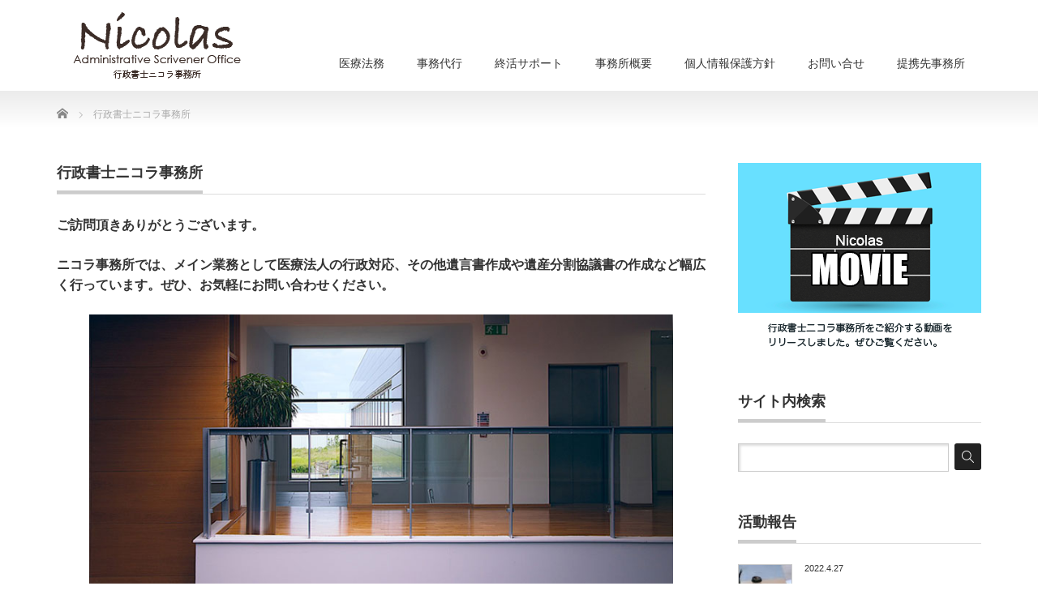

--- FILE ---
content_type: text/html; charset=UTF-8
request_url: https://nicolas.tokyo/about/
body_size: 11008
content:
<!DOCTYPE html PUBLIC "-//W3C//DTD XHTML 1.1//EN" "http://www.w3.org/TR/xhtml11/DTD/xhtml11.dtd">
<!--[if lt IE 9]><html xmlns="http://www.w3.org/1999/xhtml" class="ie"><![endif]-->
<!--[if (gt IE 9)|!(IE)]><!--><html xmlns="http://www.w3.org/1999/xhtml"><!--<![endif]-->
<head profile="http://gmpg.org/xfn/11">
<meta http-equiv="Content-Type" content="text/html; charset=UTF-8" />
<meta http-equiv="X-UA-Compatible" content="IE=edge,chrome=1" />
<meta name="viewport" content="width=device-width" />

<meta name="description" content="行政書士二コラ事務所" />
<link rel="alternate" type="application/rss+xml" title="行政書士ニコラ事務所 | 女性行政書士 | 補助金申請 RSS Feed" href="https://nicolas.tokyo/feed/" />
<link rel="alternate" type="application/atom+xml" title="行政書士ニコラ事務所 | 女性行政書士 | 補助金申請 Atom Feed" href="https://nicolas.tokyo/feed/atom/" />
<link rel="pingback" href="https://nicolas.tokyo/xmlrpc.php" />



		<!-- All in One SEO 4.6.6 - aioseo.com -->
		<title>行政書士ニコラ事務所 | 行政書士ニコラ事務所 | 女性行政書士 | 補助金申請</title>
		<meta name="robots" content="max-image-preview:large" />
		<link rel="canonical" href="https://nicolas.tokyo/about/" />
		<meta name="generator" content="All in One SEO (AIOSEO) 4.6.6" />
		<meta property="og:locale" content="ja_JP" />
		<meta property="og:site_name" content="行政書士ニコラ事務所 | 女性行政書士 | 補助金申請 | 東京文京区の行政書士ニコラ事務所は、医療法務・補助金申請・墓じまいのエキスパートです。" />
		<meta property="og:type" content="article" />
		<meta property="og:title" content="行政書士ニコラ事務所 | 行政書士ニコラ事務所 | 女性行政書士 | 補助金申請" />
		<meta property="og:url" content="https://nicolas.tokyo/about/" />
		<meta property="article:published_time" content="2019-04-24T00:35:25+00:00" />
		<meta property="article:modified_time" content="2025-05-25T01:50:58+00:00" />
		<meta name="twitter:card" content="summary" />
		<meta name="twitter:title" content="行政書士ニコラ事務所 | 行政書士ニコラ事務所 | 女性行政書士 | 補助金申請" />
		<script type="application/ld+json" class="aioseo-schema">
			{"@context":"https:\/\/schema.org","@graph":[{"@type":"BreadcrumbList","@id":"https:\/\/nicolas.tokyo\/about\/#breadcrumblist","itemListElement":[{"@type":"ListItem","@id":"https:\/\/nicolas.tokyo\/#listItem","position":1,"name":"\u5bb6","item":"https:\/\/nicolas.tokyo\/","nextItem":"https:\/\/nicolas.tokyo\/about\/#listItem"},{"@type":"ListItem","@id":"https:\/\/nicolas.tokyo\/about\/#listItem","position":2,"name":"\u884c\u653f\u66f8\u58eb\u30cb\u30b3\u30e9\u4e8b\u52d9\u6240","previousItem":"https:\/\/nicolas.tokyo\/#listItem"}]},{"@type":"Organization","@id":"https:\/\/nicolas.tokyo\/#organization","name":"\u884c\u653f\u66f8\u58eb\u30cb\u30b3\u30e9\u4e8b\u52d9\u6240","description":"\u6771\u4eac\u6587\u4eac\u533a\u306e\u884c\u653f\u66f8\u58eb\u30cb\u30b3\u30e9\u4e8b\u52d9\u6240\u306f\u3001\u533b\u7642\u6cd5\u52d9\u30fb\u88dc\u52a9\u91d1\u7533\u8acb\u30fb\u5893\u3058\u307e\u3044\u306e\u30a8\u30ad\u30b9\u30d1\u30fc\u30c8\u3067\u3059\u3002","url":"https:\/\/nicolas.tokyo\/"},{"@type":"WebPage","@id":"https:\/\/nicolas.tokyo\/about\/#webpage","url":"https:\/\/nicolas.tokyo\/about\/","name":"\u884c\u653f\u66f8\u58eb\u30cb\u30b3\u30e9\u4e8b\u52d9\u6240 | \u884c\u653f\u66f8\u58eb\u30cb\u30b3\u30e9\u4e8b\u52d9\u6240 | \u5973\u6027\u884c\u653f\u66f8\u58eb | \u88dc\u52a9\u91d1\u7533\u8acb","inLanguage":"ja","isPartOf":{"@id":"https:\/\/nicolas.tokyo\/#website"},"breadcrumb":{"@id":"https:\/\/nicolas.tokyo\/about\/#breadcrumblist"},"image":{"@type":"ImageObject","url":"https:\/\/nicolas.tokyo\/wp-content\/uploads\/2019\/04\/cover_04.jpg","@id":"https:\/\/nicolas.tokyo\/about\/#mainImage","width":800,"height":405},"primaryImageOfPage":{"@id":"https:\/\/nicolas.tokyo\/about\/#mainImage"},"datePublished":"2019-04-24T09:35:25+09:00","dateModified":"2025-05-25T10:50:58+09:00"},{"@type":"WebSite","@id":"https:\/\/nicolas.tokyo\/#website","url":"https:\/\/nicolas.tokyo\/","name":"\u884c\u653f\u66f8\u58eb\u30cb\u30b3\u30e9\u4e8b\u52d9\u6240 | \u5973\u6027\u884c\u653f\u66f8\u58eb | \u88dc\u52a9\u91d1\u7533\u8acb","description":"\u6771\u4eac\u6587\u4eac\u533a\u306e\u884c\u653f\u66f8\u58eb\u30cb\u30b3\u30e9\u4e8b\u52d9\u6240\u306f\u3001\u533b\u7642\u6cd5\u52d9\u30fb\u88dc\u52a9\u91d1\u7533\u8acb\u30fb\u5893\u3058\u307e\u3044\u306e\u30a8\u30ad\u30b9\u30d1\u30fc\u30c8\u3067\u3059\u3002","inLanguage":"ja","publisher":{"@id":"https:\/\/nicolas.tokyo\/#organization"}}]}
		</script>
		<!-- All in One SEO -->

		<!-- This site uses the Google Analytics by MonsterInsights plugin v8.28.0 - Using Analytics tracking - https://www.monsterinsights.com/ -->
		<!-- Note: MonsterInsights is not currently configured on this site. The site owner needs to authenticate with Google Analytics in the MonsterInsights settings panel. -->
					<!-- No tracking code set -->
				<!-- / Google Analytics by MonsterInsights -->
		<script type="text/javascript">
/* <![CDATA[ */
window._wpemojiSettings = {"baseUrl":"https:\/\/s.w.org\/images\/core\/emoji\/15.0.3\/72x72\/","ext":".png","svgUrl":"https:\/\/s.w.org\/images\/core\/emoji\/15.0.3\/svg\/","svgExt":".svg","source":{"concatemoji":"https:\/\/nicolas.tokyo\/wp-includes\/js\/wp-emoji-release.min.js?ver=6.5.7"}};
/*! This file is auto-generated */
!function(i,n){var o,s,e;function c(e){try{var t={supportTests:e,timestamp:(new Date).valueOf()};sessionStorage.setItem(o,JSON.stringify(t))}catch(e){}}function p(e,t,n){e.clearRect(0,0,e.canvas.width,e.canvas.height),e.fillText(t,0,0);var t=new Uint32Array(e.getImageData(0,0,e.canvas.width,e.canvas.height).data),r=(e.clearRect(0,0,e.canvas.width,e.canvas.height),e.fillText(n,0,0),new Uint32Array(e.getImageData(0,0,e.canvas.width,e.canvas.height).data));return t.every(function(e,t){return e===r[t]})}function u(e,t,n){switch(t){case"flag":return n(e,"\ud83c\udff3\ufe0f\u200d\u26a7\ufe0f","\ud83c\udff3\ufe0f\u200b\u26a7\ufe0f")?!1:!n(e,"\ud83c\uddfa\ud83c\uddf3","\ud83c\uddfa\u200b\ud83c\uddf3")&&!n(e,"\ud83c\udff4\udb40\udc67\udb40\udc62\udb40\udc65\udb40\udc6e\udb40\udc67\udb40\udc7f","\ud83c\udff4\u200b\udb40\udc67\u200b\udb40\udc62\u200b\udb40\udc65\u200b\udb40\udc6e\u200b\udb40\udc67\u200b\udb40\udc7f");case"emoji":return!n(e,"\ud83d\udc26\u200d\u2b1b","\ud83d\udc26\u200b\u2b1b")}return!1}function f(e,t,n){var r="undefined"!=typeof WorkerGlobalScope&&self instanceof WorkerGlobalScope?new OffscreenCanvas(300,150):i.createElement("canvas"),a=r.getContext("2d",{willReadFrequently:!0}),o=(a.textBaseline="top",a.font="600 32px Arial",{});return e.forEach(function(e){o[e]=t(a,e,n)}),o}function t(e){var t=i.createElement("script");t.src=e,t.defer=!0,i.head.appendChild(t)}"undefined"!=typeof Promise&&(o="wpEmojiSettingsSupports",s=["flag","emoji"],n.supports={everything:!0,everythingExceptFlag:!0},e=new Promise(function(e){i.addEventListener("DOMContentLoaded",e,{once:!0})}),new Promise(function(t){var n=function(){try{var e=JSON.parse(sessionStorage.getItem(o));if("object"==typeof e&&"number"==typeof e.timestamp&&(new Date).valueOf()<e.timestamp+604800&&"object"==typeof e.supportTests)return e.supportTests}catch(e){}return null}();if(!n){if("undefined"!=typeof Worker&&"undefined"!=typeof OffscreenCanvas&&"undefined"!=typeof URL&&URL.createObjectURL&&"undefined"!=typeof Blob)try{var e="postMessage("+f.toString()+"("+[JSON.stringify(s),u.toString(),p.toString()].join(",")+"));",r=new Blob([e],{type:"text/javascript"}),a=new Worker(URL.createObjectURL(r),{name:"wpTestEmojiSupports"});return void(a.onmessage=function(e){c(n=e.data),a.terminate(),t(n)})}catch(e){}c(n=f(s,u,p))}t(n)}).then(function(e){for(var t in e)n.supports[t]=e[t],n.supports.everything=n.supports.everything&&n.supports[t],"flag"!==t&&(n.supports.everythingExceptFlag=n.supports.everythingExceptFlag&&n.supports[t]);n.supports.everythingExceptFlag=n.supports.everythingExceptFlag&&!n.supports.flag,n.DOMReady=!1,n.readyCallback=function(){n.DOMReady=!0}}).then(function(){return e}).then(function(){var e;n.supports.everything||(n.readyCallback(),(e=n.source||{}).concatemoji?t(e.concatemoji):e.wpemoji&&e.twemoji&&(t(e.twemoji),t(e.wpemoji)))}))}((window,document),window._wpemojiSettings);
/* ]]> */
</script>
<style id='wp-emoji-styles-inline-css' type='text/css'>

	img.wp-smiley, img.emoji {
		display: inline !important;
		border: none !important;
		box-shadow: none !important;
		height: 1em !important;
		width: 1em !important;
		margin: 0 0.07em !important;
		vertical-align: -0.1em !important;
		background: none !important;
		padding: 0 !important;
	}
</style>
<link rel='stylesheet' id='wp-block-library-css' href='https://nicolas.tokyo/wp-includes/css/dist/block-library/style.min.css?ver=6.5.7' type='text/css' media='all' />
<style id='classic-theme-styles-inline-css' type='text/css'>
/*! This file is auto-generated */
.wp-block-button__link{color:#fff;background-color:#32373c;border-radius:9999px;box-shadow:none;text-decoration:none;padding:calc(.667em + 2px) calc(1.333em + 2px);font-size:1.125em}.wp-block-file__button{background:#32373c;color:#fff;text-decoration:none}
</style>
<style id='global-styles-inline-css' type='text/css'>
body{--wp--preset--color--black: #000000;--wp--preset--color--cyan-bluish-gray: #abb8c3;--wp--preset--color--white: #ffffff;--wp--preset--color--pale-pink: #f78da7;--wp--preset--color--vivid-red: #cf2e2e;--wp--preset--color--luminous-vivid-orange: #ff6900;--wp--preset--color--luminous-vivid-amber: #fcb900;--wp--preset--color--light-green-cyan: #7bdcb5;--wp--preset--color--vivid-green-cyan: #00d084;--wp--preset--color--pale-cyan-blue: #8ed1fc;--wp--preset--color--vivid-cyan-blue: #0693e3;--wp--preset--color--vivid-purple: #9b51e0;--wp--preset--gradient--vivid-cyan-blue-to-vivid-purple: linear-gradient(135deg,rgba(6,147,227,1) 0%,rgb(155,81,224) 100%);--wp--preset--gradient--light-green-cyan-to-vivid-green-cyan: linear-gradient(135deg,rgb(122,220,180) 0%,rgb(0,208,130) 100%);--wp--preset--gradient--luminous-vivid-amber-to-luminous-vivid-orange: linear-gradient(135deg,rgba(252,185,0,1) 0%,rgba(255,105,0,1) 100%);--wp--preset--gradient--luminous-vivid-orange-to-vivid-red: linear-gradient(135deg,rgba(255,105,0,1) 0%,rgb(207,46,46) 100%);--wp--preset--gradient--very-light-gray-to-cyan-bluish-gray: linear-gradient(135deg,rgb(238,238,238) 0%,rgb(169,184,195) 100%);--wp--preset--gradient--cool-to-warm-spectrum: linear-gradient(135deg,rgb(74,234,220) 0%,rgb(151,120,209) 20%,rgb(207,42,186) 40%,rgb(238,44,130) 60%,rgb(251,105,98) 80%,rgb(254,248,76) 100%);--wp--preset--gradient--blush-light-purple: linear-gradient(135deg,rgb(255,206,236) 0%,rgb(152,150,240) 100%);--wp--preset--gradient--blush-bordeaux: linear-gradient(135deg,rgb(254,205,165) 0%,rgb(254,45,45) 50%,rgb(107,0,62) 100%);--wp--preset--gradient--luminous-dusk: linear-gradient(135deg,rgb(255,203,112) 0%,rgb(199,81,192) 50%,rgb(65,88,208) 100%);--wp--preset--gradient--pale-ocean: linear-gradient(135deg,rgb(255,245,203) 0%,rgb(182,227,212) 50%,rgb(51,167,181) 100%);--wp--preset--gradient--electric-grass: linear-gradient(135deg,rgb(202,248,128) 0%,rgb(113,206,126) 100%);--wp--preset--gradient--midnight: linear-gradient(135deg,rgb(2,3,129) 0%,rgb(40,116,252) 100%);--wp--preset--font-size--small: 13px;--wp--preset--font-size--medium: 20px;--wp--preset--font-size--large: 36px;--wp--preset--font-size--x-large: 42px;--wp--preset--spacing--20: 0.44rem;--wp--preset--spacing--30: 0.67rem;--wp--preset--spacing--40: 1rem;--wp--preset--spacing--50: 1.5rem;--wp--preset--spacing--60: 2.25rem;--wp--preset--spacing--70: 3.38rem;--wp--preset--spacing--80: 5.06rem;--wp--preset--shadow--natural: 6px 6px 9px rgba(0, 0, 0, 0.2);--wp--preset--shadow--deep: 12px 12px 50px rgba(0, 0, 0, 0.4);--wp--preset--shadow--sharp: 6px 6px 0px rgba(0, 0, 0, 0.2);--wp--preset--shadow--outlined: 6px 6px 0px -3px rgba(255, 255, 255, 1), 6px 6px rgba(0, 0, 0, 1);--wp--preset--shadow--crisp: 6px 6px 0px rgba(0, 0, 0, 1);}:where(.is-layout-flex){gap: 0.5em;}:where(.is-layout-grid){gap: 0.5em;}body .is-layout-flex{display: flex;}body .is-layout-flex{flex-wrap: wrap;align-items: center;}body .is-layout-flex > *{margin: 0;}body .is-layout-grid{display: grid;}body .is-layout-grid > *{margin: 0;}:where(.wp-block-columns.is-layout-flex){gap: 2em;}:where(.wp-block-columns.is-layout-grid){gap: 2em;}:where(.wp-block-post-template.is-layout-flex){gap: 1.25em;}:where(.wp-block-post-template.is-layout-grid){gap: 1.25em;}.has-black-color{color: var(--wp--preset--color--black) !important;}.has-cyan-bluish-gray-color{color: var(--wp--preset--color--cyan-bluish-gray) !important;}.has-white-color{color: var(--wp--preset--color--white) !important;}.has-pale-pink-color{color: var(--wp--preset--color--pale-pink) !important;}.has-vivid-red-color{color: var(--wp--preset--color--vivid-red) !important;}.has-luminous-vivid-orange-color{color: var(--wp--preset--color--luminous-vivid-orange) !important;}.has-luminous-vivid-amber-color{color: var(--wp--preset--color--luminous-vivid-amber) !important;}.has-light-green-cyan-color{color: var(--wp--preset--color--light-green-cyan) !important;}.has-vivid-green-cyan-color{color: var(--wp--preset--color--vivid-green-cyan) !important;}.has-pale-cyan-blue-color{color: var(--wp--preset--color--pale-cyan-blue) !important;}.has-vivid-cyan-blue-color{color: var(--wp--preset--color--vivid-cyan-blue) !important;}.has-vivid-purple-color{color: var(--wp--preset--color--vivid-purple) !important;}.has-black-background-color{background-color: var(--wp--preset--color--black) !important;}.has-cyan-bluish-gray-background-color{background-color: var(--wp--preset--color--cyan-bluish-gray) !important;}.has-white-background-color{background-color: var(--wp--preset--color--white) !important;}.has-pale-pink-background-color{background-color: var(--wp--preset--color--pale-pink) !important;}.has-vivid-red-background-color{background-color: var(--wp--preset--color--vivid-red) !important;}.has-luminous-vivid-orange-background-color{background-color: var(--wp--preset--color--luminous-vivid-orange) !important;}.has-luminous-vivid-amber-background-color{background-color: var(--wp--preset--color--luminous-vivid-amber) !important;}.has-light-green-cyan-background-color{background-color: var(--wp--preset--color--light-green-cyan) !important;}.has-vivid-green-cyan-background-color{background-color: var(--wp--preset--color--vivid-green-cyan) !important;}.has-pale-cyan-blue-background-color{background-color: var(--wp--preset--color--pale-cyan-blue) !important;}.has-vivid-cyan-blue-background-color{background-color: var(--wp--preset--color--vivid-cyan-blue) !important;}.has-vivid-purple-background-color{background-color: var(--wp--preset--color--vivid-purple) !important;}.has-black-border-color{border-color: var(--wp--preset--color--black) !important;}.has-cyan-bluish-gray-border-color{border-color: var(--wp--preset--color--cyan-bluish-gray) !important;}.has-white-border-color{border-color: var(--wp--preset--color--white) !important;}.has-pale-pink-border-color{border-color: var(--wp--preset--color--pale-pink) !important;}.has-vivid-red-border-color{border-color: var(--wp--preset--color--vivid-red) !important;}.has-luminous-vivid-orange-border-color{border-color: var(--wp--preset--color--luminous-vivid-orange) !important;}.has-luminous-vivid-amber-border-color{border-color: var(--wp--preset--color--luminous-vivid-amber) !important;}.has-light-green-cyan-border-color{border-color: var(--wp--preset--color--light-green-cyan) !important;}.has-vivid-green-cyan-border-color{border-color: var(--wp--preset--color--vivid-green-cyan) !important;}.has-pale-cyan-blue-border-color{border-color: var(--wp--preset--color--pale-cyan-blue) !important;}.has-vivid-cyan-blue-border-color{border-color: var(--wp--preset--color--vivid-cyan-blue) !important;}.has-vivid-purple-border-color{border-color: var(--wp--preset--color--vivid-purple) !important;}.has-vivid-cyan-blue-to-vivid-purple-gradient-background{background: var(--wp--preset--gradient--vivid-cyan-blue-to-vivid-purple) !important;}.has-light-green-cyan-to-vivid-green-cyan-gradient-background{background: var(--wp--preset--gradient--light-green-cyan-to-vivid-green-cyan) !important;}.has-luminous-vivid-amber-to-luminous-vivid-orange-gradient-background{background: var(--wp--preset--gradient--luminous-vivid-amber-to-luminous-vivid-orange) !important;}.has-luminous-vivid-orange-to-vivid-red-gradient-background{background: var(--wp--preset--gradient--luminous-vivid-orange-to-vivid-red) !important;}.has-very-light-gray-to-cyan-bluish-gray-gradient-background{background: var(--wp--preset--gradient--very-light-gray-to-cyan-bluish-gray) !important;}.has-cool-to-warm-spectrum-gradient-background{background: var(--wp--preset--gradient--cool-to-warm-spectrum) !important;}.has-blush-light-purple-gradient-background{background: var(--wp--preset--gradient--blush-light-purple) !important;}.has-blush-bordeaux-gradient-background{background: var(--wp--preset--gradient--blush-bordeaux) !important;}.has-luminous-dusk-gradient-background{background: var(--wp--preset--gradient--luminous-dusk) !important;}.has-pale-ocean-gradient-background{background: var(--wp--preset--gradient--pale-ocean) !important;}.has-electric-grass-gradient-background{background: var(--wp--preset--gradient--electric-grass) !important;}.has-midnight-gradient-background{background: var(--wp--preset--gradient--midnight) !important;}.has-small-font-size{font-size: var(--wp--preset--font-size--small) !important;}.has-medium-font-size{font-size: var(--wp--preset--font-size--medium) !important;}.has-large-font-size{font-size: var(--wp--preset--font-size--large) !important;}.has-x-large-font-size{font-size: var(--wp--preset--font-size--x-large) !important;}
.wp-block-navigation a:where(:not(.wp-element-button)){color: inherit;}
:where(.wp-block-post-template.is-layout-flex){gap: 1.25em;}:where(.wp-block-post-template.is-layout-grid){gap: 1.25em;}
:where(.wp-block-columns.is-layout-flex){gap: 2em;}:where(.wp-block-columns.is-layout-grid){gap: 2em;}
.wp-block-pullquote{font-size: 1.5em;line-height: 1.6;}
</style>
<script type="text/javascript" src="https://nicolas.tokyo/wp-includes/js/jquery/jquery.min.js?ver=3.7.1" id="jquery-core-js"></script>
<script type="text/javascript" src="https://nicolas.tokyo/wp-includes/js/jquery/jquery-migrate.min.js?ver=3.4.1" id="jquery-migrate-js"></script>
<link rel="https://api.w.org/" href="https://nicolas.tokyo/wp-json/" /><link rel="alternate" type="application/json" href="https://nicolas.tokyo/wp-json/wp/v2/pages/19" /><link rel='shortlink' href='https://nicolas.tokyo/?p=19' />
<link rel="alternate" type="application/json+oembed" href="https://nicolas.tokyo/wp-json/oembed/1.0/embed?url=https%3A%2F%2Fnicolas.tokyo%2Fabout%2F" />
<link rel="alternate" type="text/xml+oembed" href="https://nicolas.tokyo/wp-json/oembed/1.0/embed?url=https%3A%2F%2Fnicolas.tokyo%2Fabout%2F&#038;format=xml" />
<style type="text/css"></style><link rel="icon" href="https://nicolas.tokyo/wp-content/uploads/2021/05/cropped-favicon-1-32x32.png" sizes="32x32" />
<link rel="icon" href="https://nicolas.tokyo/wp-content/uploads/2021/05/cropped-favicon-1-192x192.png" sizes="192x192" />
<link rel="apple-touch-icon" href="https://nicolas.tokyo/wp-content/uploads/2021/05/cropped-favicon-1-180x180.png" />
<meta name="msapplication-TileImage" content="https://nicolas.tokyo/wp-content/uploads/2021/05/cropped-favicon-1-270x270.png" />
		<style type="text/css" id="wp-custom-css">
			.body-font{font-size:16px;}

.input_text {
	font-size: 16px;
	border: 1px solid #cbcbcb;
	-webkit-border-radius: 6px;
	-moz-border-radius: 6px;
	border-radius: 6px;
	background-color: #fff;
	padding: 10px;
	font-family: "メイリオ", Meiryo, "ヒラギノ角ゴProW3", "HiraginoKakuGothicPro", Osaka, "ＭＳＰゴシック", "MSPGothic", sans-serif;
	color: #000;
	width: calc(100% - 22px) ;
}

.input_textarea {
	font-size: 16px;
	border: 1px solid #cbcbcb;
	-webkit-border-radius: 6px;
	-moz-border-radius: 6px;
	border-radius: 6px;
	background-color: #fff;
	padding: 10px;
	line-height: 1.5;
	font-family: "メイリオ", Meiryo, "ヒラギノ角ゴProW3", "HiraginoKakuGothicPro", Osaka, "ＭＳＰゴシック", "MSPGothic", sans-serif;
	color: #000;
	width: calc(100% - 22px) ;
	height: 10em;
}

.blue_button {
	-webkit-appearance: none;
	border: 1px solid #3f6fc5;
	background-color: #3f6fc5;
	padding: 10px 0px;
	-webkit-border-radius: 6px;
	-moz-border-radius: 6px;
	border-radius: 6px;
	font-size: 16px;
	color: #fff;
	text-decoration: none;
	width: 100%;
	font-family: "メイリオ", Meiryo, "ヒラギノ角ゴProW3", "HiraginoKakuGothicPro", Osaka, "ＭＳＰゴシック", "MSPGothic", sans-serif;
}

.white_button {
	-webkit-appearance: none;
	border: 1px solid #3f6fc5;
	background-color: #fff;
	padding: 10px 0px;
	-webkit-border-radius: 6px;
	-moz-border-radius: 6px;
	border-radius: 6px;
	font-size: 16px;
	color: #3f6fc5;
	text-decoration: none;
	width: 100%;
	font-family: "メイリオ", Meiryo, "ヒラギノ角ゴProW3", "HiraginoKakuGothicPro", Osaka, "ＭＳＰゴシック", "MSPGothic", sans-serif;
}

.google_map{
position:relative;
width:100%;
height:0;
padding-top:75%;
}
.google_map iframe{
position:absolute;
top:0;
left:0;
width:100%;
height:100%;
}		</style>
		
<link rel="stylesheet" href="https://nicolas.tokyo/wp-content/themes/precious_tcd019/style.css?ver=4.1.2" type="text/css" />
<link rel="stylesheet" href="https://nicolas.tokyo/wp-content/themes/precious_tcd019/comment-style.css?ver=4.1.2" type="text/css" />

<link rel="stylesheet" media="screen and (min-width:771px)" href="https://nicolas.tokyo/wp-content/themes/precious_tcd019/style_pc.css?ver=4.1.2" type="text/css" />
<link rel="stylesheet" media="screen and (max-width:770px)" href="https://nicolas.tokyo/wp-content/themes/precious_tcd019/style_sp.css?ver=4.1.2" type="text/css" />
<link rel="stylesheet" media="screen and (max-width:770px)" href="https://nicolas.tokyo/wp-content/themes/precious_tcd019/footer-bar/footer-bar.css?ver=?ver=4.1.2">

<link rel="stylesheet" href="https://nicolas.tokyo/wp-content/themes/precious_tcd019/japanese.css?ver=4.1.2" type="text/css" />

<script type="text/javascript" src="https://nicolas.tokyo/wp-content/themes/precious_tcd019/js/jscript.js?ver=4.1.2"></script>
<script type="text/javascript" src="https://nicolas.tokyo/wp-content/themes/precious_tcd019/js/scroll.js?ver=4.1.2"></script>
<script type="text/javascript" src="https://nicolas.tokyo/wp-content/themes/precious_tcd019/js/comment.js?ver=4.1.2"></script>
<script type="text/javascript" src="https://nicolas.tokyo/wp-content/themes/precious_tcd019/js/rollover.js?ver=4.1.2"></script>
<!--[if lt IE 9]>
<link id="stylesheet" rel="stylesheet" href="https://nicolas.tokyo/wp-content/themes/precious_tcd019/style_pc.css?ver=4.1.2" type="text/css" />
<script type="text/javascript" src="https://nicolas.tokyo/wp-content/themes/precious_tcd019/js/ie.js?ver=4.1.2"></script>
<link rel="stylesheet" href="https://nicolas.tokyo/wp-content/themes/precious_tcd019/ie.css" type="text/css" />
<![endif]-->

<style type="text/css">
body { font-size:16px; }

a:hover { color:#00A2D9; }

.page_navi a:hover, #post_pagination a:hover, #wp-calendar td a:hover, .pc #return_top:hover,
 #wp-calendar #prev a:hover, #wp-calendar #next a:hover, #footer #wp-calendar td a:hover, .widget_search #search-btn input:hover, .widget_search #searchsubmit:hover, .tcdw_category_list_widget a:hover, .tcdw_news_list_widget .month, .tcd_menu_widget a:hover, .tcd_menu_widget li.current-menu-item a, #submit_comment:hover, .google_search #search_button:hover
  { background-color:#00A2D9; }

#guest_info input:focus, #comment_textarea textarea:focus
  { border-color:#00A2D9; }

.post a, .custom-html-widget a { color:#00A2D9; }
.post a:hover, .custom-html-widget a:hover { color:#75DCFF; }


#logo_image{ left: 20px; top: 15px; }
</style>


</head>
<body class="page-template-default page page-id-19">

 <div id="header_wrap">
  <div id="header" class="clearfix">

   <!-- logo -->
       <h1 id="logo_image"><a href="https://nicolas.tokyo" title="行政書士ニコラ事務所 | 女性行政書士 | 補助金申請"><img src="https://nicolas.tokyo/wp-content/uploads/2019/05/logo.png" alt="行政書士ニコラ事務所 | 女性行政書士 | 補助金申請" title="行政書士ニコラ事務所 | 女性行政書士 | 補助金申請" /></a></h1>
       
   <!-- global menu -->
   <a href="#" class="menu_button"></a>
   <div id="global_menu" class="clearfix">
    <ul id="menu-sample-menu" class="menu"><li id="menu-item-81" class="menu-item menu-item-type-post_type menu-item-object-page menu-item-81"><a href="https://nicolas.tokyo/hospital/">医療法務</a></li>
<li id="menu-item-79" class="menu-item menu-item-type-post_type menu-item-object-page menu-item-79"><a href="https://nicolas.tokyo/guardian/">事務代行</a></li>
<li id="menu-item-80" class="menu-item menu-item-type-post_type menu-item-object-page menu-item-80"><a href="https://nicolas.tokyo/memorial/">終活サポート</a></li>
<li id="menu-item-82" class="menu-item menu-item-type-post_type menu-item-object-page current-menu-item page_item page-item-19 current_page_item menu-item-82"><a href="https://nicolas.tokyo/about/" aria-current="page">事務所概要</a></li>
<li id="menu-item-88" class="menu-item menu-item-type-post_type menu-item-object-page menu-item-privacy-policy menu-item-88"><a rel="privacy-policy" href="https://nicolas.tokyo/privacy-policy/">個人情報保護方針</a></li>
<li id="menu-item-92" class="menu-item menu-item-type-post_type menu-item-object-page menu-item-92"><a href="https://nicolas.tokyo/contact/">お問い合せ</a></li>
<li id="menu-item-650" class="menu-item menu-item-type-post_type menu-item-object-page menu-item-650"><a href="https://nicolas.tokyo/links/">提携先事務所</a></li>
</ul>   </div>

  </div><!-- END #header -->
 </div><!-- END #header_wrap -->

 
 <div id="main_contents_wrap">
  <div id="main_contents" class="clearfix">

        
<ul id="bread_crumb" class="clearfix" itemscope itemtype="http://schema.org/BreadcrumbList">
 <li itemprop="itemListElement" itemscope itemtype="http://schema.org/ListItem" class="home"><a itemprop="item" href="https://nicolas.tokyo/"><span itemprop="name">Home</span></a><meta itemprop="position" content="1" /></li>


 <li itemprop="itemListElement" itemscope itemtype="http://schema.org/ListItem" class="last"><span itemprop="name">行政書士ニコラ事務所</span><meta itemprop="position" content="2" /></li>

 </ul>
    
<div id="main_col">

 
 <h2 class="headline1"><span>行政書士ニコラ事務所</span></h2>

 <div class="post clearfix">
  <h6>ご訪問頂きありがとうございます。</h6>
<h6>ニコラ事務所では、メイン業務として医療法人の行政対応、その他遺言書作成や遺産分割協議書の作成など幅広く行っています。ぜひ、お気軽にお問い合わせください。</h6>


<figure class="wp-block-image"><img decoding="async" src="https://nicolas.tokyo/wp-content/uploads/2019/04/cover_04.jpg" alt=""/></figure>


<h2> </h2>
<p><img decoding="async" class="alignnone wp-image-296" src="https://nicolas.tokyo/wp-content/uploads/2019/06/IMG_13071-300x193.jpg" alt="行政書士証票" width="250" height="161" srcset="https://nicolas.tokyo/wp-content/uploads/2019/06/IMG_13071-300x193.jpg 300w, https://nicolas.tokyo/wp-content/uploads/2019/06/IMG_13071-600x386.jpg 600w, https://nicolas.tokyo/wp-content/uploads/2019/06/IMG_13071.jpg 712w" sizes="(max-width: 250px) 100vw, 250px" />　　　　　　　　　　　　　　　　　　　</p>
<p>東京都行政書士会特定行政書士特別委員会　委員／東京都行政書士会文京支部理事（広報部長）／医業承継士®</p>
<table>
<tbody>
<tr>
<th width="20%">事務所名称</th>
<td width="80%">行政書士二コラ事務所</td>
</tr>
<tr>
<th>所属</th>
<td><a href="http://gyosei-bunkyo.org/">東京都行政書士会文京支部</a>（登録番号19080409号）</td>
</tr>
<tr>
<th>氏名</th>
<td>岩崎圭子</td>
</tr>
</tbody>
</table>
<table>
<tbody>
<tr>
<th width="20%">平成29年</th>
<td width="80%">行政書士試験合格</td>
</tr>
<tr>
<th>平成30年</th>
<td>医療法務を専門とする事務所で行政書士補助者として勤務、プロの実務を学ぶ。</td>
</tr>
<tr>
<th>令和元年</th>
<td>行政書士二コラ事務所開業</td>
</tr>
</tbody>
</table>
<p class="sc-tilXH ioOgCz">行政書士二コラ事務所のホームページをご覧頂き、ありがとうございます。 事務所名の「二コラ」は、尊敬しているハンサムな19世紀の発明家「ニコラ・テスラ」にちなんで名づけました。</p>
<p class="sc-tilXH ioOgCz">当事務所では、メイン業務である医療法人の行政対応のほか、遺言書や遺産分割協議書の作成、古物商許可や酒類販売許可申請など幅広く対応しています。 開業前は都市銀行やIT業界、会計事務所等での勤務経験がありますので、経理や社会保険についての知識、webについてのご質問等も、出来る限りお答えします。また、リーゾナブル価格の実現と、依頼者さまとのwin-winをモットーにしております。</p>
<p class="sc-tilXH ioOgCz">どうぞお気軽にお問い合わせください。</p>
<p>（2019.7月）行政書士補助者時代の同僚の女性から、推薦のコメントを頂きました。ありがとうございます！<br /><img fetchpriority="high" decoding="async" class="aligncenter wp-image-358 size-large" src="https://nicolas.tokyo/wp-content/uploads/2019/07/IMG_1427-1-1024x768.jpg" alt="" width="1024" height="768" /></p>
<table>
<tbody>
<tr>
<th width="20%">所在地</th>
<td width="80%">〒113-0021 東京都文京区本駒込4-4-2　</td>
</tr>
<tr>
<th> </th>
<td>恐れ入りますが初回のお問い合せは、e-mailでお願い致します。</td>
</tr>
<tr>
<th>mail</th>
<td><a href="mailto:info@nicolas.tokyo">info@nicolas.tokyo</a></td>
</tr>
</tbody>
</table>
<p><iframe style="border: 0;" src="https://www.google.com/maps/embed?pb=!1m18!1m12!1m3!1d6477.623481195623!2d139.75073823337124!3d35.730848234855785!2m3!1f0!2f0!3f0!3m2!1i1024!2i768!4f13.1!3m3!1m2!1s0x60188dc6e0e6a329%3A0x113c18b929788fc9!2z44CSMTEzLTAwMjEg5p2x5Lqs6YO95paH5Lqs5Yy65pys6aeS6L6877yU5LiB55uu77yU4oiS77yS!5e0!3m2!1sja!2sjp!4v1556066096006!5m2!1sja!2sjp" width="100%" height="400" frameborder="0" allowfullscreen="allowfullscreen"></iframe></p>   </div><!-- END .post -->

 
</div><!-- END #main_col -->


<div id="side_col">

 <div class="side_widget clearfix ml_ad_widget" id="ml_ad_widget-7">
<a href="https://nicolas.tokyo/movie/"><img src="https://nicolas.tokyo/wp-content/uploads/2022/09/movie_02.png"  alt="ニコラ動画"/></a></div>
<div class="side_widget clearfix widget_search" id="search-11">
<h3 class="side_headline"><span>サイト内検索</span></h3>
<form role="search" method="get" id="searchform" class="searchform" action="https://nicolas.tokyo/">
				<div>
					<label class="screen-reader-text" for="s">検索:</label>
					<input type="text" value="" name="s" id="s" />
					<input type="submit" id="searchsubmit" value="検索" />
				</div>
			</form></div>
<div class="side_widget clearfix tcd_recent_post_widget" id="tcd_recent_post_widget-6">
<h3 class="side_headline"><span>活動報告</span></h3>
<ul>
  <li class="clearfix">
  <a class="image" href="https://nicolas.tokyo/2022/04/27/report-2/"><img width="72" height="72" src="https://nicolas.tokyo/wp-content/uploads/2021/05/AdobeStock0507-72x72.jpg" class="attachment-size1 size-size1 wp-post-image" alt="" decoding="async" loading="lazy" srcset="https://nicolas.tokyo/wp-content/uploads/2021/05/AdobeStock0507-72x72.jpg 72w, https://nicolas.tokyo/wp-content/uploads/2021/05/AdobeStock0507-150x150.jpg 150w, https://nicolas.tokyo/wp-content/uploads/2021/05/AdobeStock0507-200x200.jpg 200w, https://nicolas.tokyo/wp-content/uploads/2021/05/AdobeStock0507-120x120.jpg 120w" sizes="(max-width: 72px) 100vw, 72px" /></a>
  <div class="info">
   <p class="date">2022.4.27</p>   <a class="title" href="https://nicolas.tokyo/2022/04/27/report-2/">酒類販売許可申請、古物商許可申請も行っております。</a>
  </div>
 </li>
  <li class="clearfix">
  <a class="image" href="https://nicolas.tokyo/2021/04/25/report/"><img width="72" height="72" src="https://nicolas.tokyo/wp-content/uploads/2020/01/study-1968077_1280-72x72.jpg" class="attachment-size1 size-size1 wp-post-image" alt="" decoding="async" loading="lazy" srcset="https://nicolas.tokyo/wp-content/uploads/2020/01/study-1968077_1280-72x72.jpg 72w, https://nicolas.tokyo/wp-content/uploads/2020/01/study-1968077_1280-300x300.jpg 300w, https://nicolas.tokyo/wp-content/uploads/2020/01/study-1968077_1280-100x100.jpg 100w, https://nicolas.tokyo/wp-content/uploads/2020/01/study-1968077_1280-150x150.jpg 150w, https://nicolas.tokyo/wp-content/uploads/2020/01/study-1968077_1280-200x200.jpg 200w, https://nicolas.tokyo/wp-content/uploads/2020/01/study-1968077_1280-120x120.jpg 120w" sizes="(max-width: 72px) 100vw, 72px" /></a>
  <div class="info">
   <p class="date">2021.4.25</p>   <a class="title" href="https://nicolas.tokyo/2021/04/25/report/">医業承継士 ®の資格を取得しました。</a>
  </div>
 </li>
  <li class="clearfix">
  <a class="image" href="https://nicolas.tokyo/2019/04/30/report-3/"><img width="72" height="72" src="https://nicolas.tokyo/wp-content/uploads/2019/04/800_340_04-72x72.jpg" class="attachment-size1 size-size1 wp-post-image" alt="墓じまい" decoding="async" loading="lazy" srcset="https://nicolas.tokyo/wp-content/uploads/2019/04/800_340_04-72x72.jpg 72w, https://nicolas.tokyo/wp-content/uploads/2019/04/800_340_04-300x300.jpg 300w, https://nicolas.tokyo/wp-content/uploads/2019/04/800_340_04-100x100.jpg 100w, https://nicolas.tokyo/wp-content/uploads/2019/04/800_340_04-150x150.jpg 150w, https://nicolas.tokyo/wp-content/uploads/2019/04/800_340_04-200x200.jpg 200w, https://nicolas.tokyo/wp-content/uploads/2019/04/800_340_04-120x120.jpg 120w" sizes="(max-width: 72px) 100vw, 72px" /></a>
  <div class="info">
   <p class="date">2019.4.30</p>   <a class="title" href="https://nicolas.tokyo/2019/04/30/report-3/">お墓のお引っ越し（墓じまい）をお手伝いしました。</a>
  </div>
 </li>
 </ul>
</div>
<div class="side_widget clearfix tcdw_news_list_widget" id="tcdw_news_list_widget-8">
<h3 class="side_headline"><span>TOPICS</span></h3>
<ol>
  <li class="clearfix">
  <p class="date">2025/7/27</p>
  <a class="title" href="https://nicolas.tokyo/news/20190501/">令和7年度東京都医療法人設立認可申請　第1回目日程のご案内</a>
 </li>
  <li class="clearfix">
  <p class="date">2022/7/1</p>
  <a class="title" href="https://nicolas.tokyo/news/20190401/">歯科医院向けセミナーを開催します！～医療法人を使った財務戦略</a>
 </li>
  <li class="clearfix">
  <p class="date">2021/1/14</p>
  <a class="title" href="https://nicolas.tokyo/news/%e3%80%8c%e5%96%b6%e6%a5%ad%e6%99%82%e9%96%93%e7%9f%ad%e7%b8%ae%e3%81%ab%e4%bf%82%e3%82%8b%e6%84%9f%e6%9f%93%e6%8b%a1%e5%a4%a7%e9%98%b2%e6%ad%a2%e5%8d%94%e5%8a%9b%e9%87%91%ef%bc%8811-28%ef%bd%9e12-17/">「女性行政書士が代表を務める事務所10選」に行政書士二コラ事務所が紹介されました！</a>
 </li>
 </ol>
</div>
<div class="side_widget clearfix widget_media_image" id="media_image-20">
<h3 class="side_headline"><span>医療法務</span></h3>
<a href="https://nicolas.tokyo/hospital/"><img width="300" height="90" src="https://nicolas.tokyo/wp-content/uploads/2019/05/banner_13-300x90.png" class="image wp-image-145  attachment-medium size-medium" alt="医療法務" style="max-width: 100%; height: auto;" decoding="async" loading="lazy" /></a></div>
<div class="side_widget clearfix widget_media_image" id="media_image-21">
<h3 class="side_headline"><span>補助金申請</span></h3>
<a href="https://nicolas.tokyo/guardian/"><img width="300" height="90" src="https://nicolas.tokyo/wp-content/uploads/2021/05/banner_12-1.png" class="image wp-image-565  attachment-full size-full" alt="" style="max-width: 100%; height: auto;" decoding="async" loading="lazy" /></a></div>
<div class="side_widget clearfix widget_media_image" id="media_image-28">
<h3 class="side_headline"><span>終活サポート</span></h3>
<a href="https://nicolas.tokyo/memorial/"><img width="300" height="90" src="https://nicolas.tokyo/wp-content/uploads/2019/05/banner_14-300x90.png" class="image wp-image-146  attachment-medium size-medium" alt="" style="max-width: 100%; height: auto;" decoding="async" loading="lazy" /></a></div>

</div>

  </div><!-- END #main_contents -->
 </div><!-- END #main_contents_wrap -->

 <a id="return_top" href="#header">ページ上部へ戻る</a>

   <div id="footer">
  <div id="footer_inner" class="clearfix">
   <div id="footer_widget">
    <div class="footer_widget clearfix tcdw_product_list_widget" id="tcdw_product_list_widget-2">
<h3 class="footer_headline">行政書士ニコラ事務所の業務内容</h3>
<ol class="product_post_list">
  <li class="clearfix">
  <a class="image" href="https://nicolas.tokyo/product/business/"><img src="https://nicolas.tokyo/wp-content/uploads/2019/05/580_380_11-72x72.jpg" alt="" title="" /></a>
  <div class="info">
      <a class="title" href="https://nicolas.tokyo/product/business/">医療法人の行政対応をフルサポート</a>
  </div>
 </li>
  <li class="clearfix">
  <a class="image" href="https://nicolas.tokyo/product/subsidy/"><img src="https://nicolas.tokyo/wp-content/uploads/2019/05/580_380_2-72x72.jpg" alt="" title="" /></a>
  <div class="info">
      <a class="title" href="https://nicolas.tokyo/product/subsidy/">事務代行</a>
  </div>
 </li>
  <li class="clearfix">
  <a class="image" href="https://nicolas.tokyo/product/endoflife/"><img src="https://nicolas.tokyo/wp-content/uploads/2019/05/580_380_13-72x72.jpg" alt="" title="" /></a>
  <div class="info">
      <a class="title" href="https://nicolas.tokyo/product/endoflife/">終活をフルサポート</a>
  </div>
 </li>
 </ol>
</div>
<div class="footer_widget clearfix tcdw_news_list_widget" id="tcdw_news_list_widget-9">
<h3 class="footer_headline">TOPICS</h3>
<ol>
  <li class="clearfix">
  <p class="date">2025/7/27</p>
  <a class="title" href="https://nicolas.tokyo/news/20190501/">令和7年度東京都医療法人設立認可申請　第1回目日程のご案内</a>
 </li>
  <li class="clearfix">
  <p class="date">2022/7/1</p>
  <a class="title" href="https://nicolas.tokyo/news/20190401/">歯科医院向けセミナーを開催します！～医療法人を使った財務戦略</a>
 </li>
  <li class="clearfix">
  <p class="date">2021/1/14</p>
  <a class="title" href="https://nicolas.tokyo/news/%e3%80%8c%e5%96%b6%e6%a5%ad%e6%99%82%e9%96%93%e7%9f%ad%e7%b8%ae%e3%81%ab%e4%bf%82%e3%82%8b%e6%84%9f%e6%9f%93%e6%8b%a1%e5%a4%a7%e9%98%b2%e6%ad%a2%e5%8d%94%e5%8a%9b%e9%87%91%ef%bc%8811-28%ef%bd%9e12-17/">「女性行政書士が代表を務める事務所10選」に行政書士二コラ事務所が紹介されました！</a>
 </li>
 </ol>
</div>
<div class="footer_widget clearfix tcd_recent_post_widget" id="tcd_recent_post_widget-11">
<h3 class="footer_headline">行政書士ニコラ事務所の活動報告</h3>
<ul>
  <li class="clearfix">
  <a class="image" href="https://nicolas.tokyo/2022/04/27/report-2/"><img width="72" height="72" src="https://nicolas.tokyo/wp-content/uploads/2021/05/AdobeStock0507-72x72.jpg" class="attachment-size1 size-size1 wp-post-image" alt="" decoding="async" loading="lazy" srcset="https://nicolas.tokyo/wp-content/uploads/2021/05/AdobeStock0507-72x72.jpg 72w, https://nicolas.tokyo/wp-content/uploads/2021/05/AdobeStock0507-150x150.jpg 150w, https://nicolas.tokyo/wp-content/uploads/2021/05/AdobeStock0507-200x200.jpg 200w, https://nicolas.tokyo/wp-content/uploads/2021/05/AdobeStock0507-120x120.jpg 120w" sizes="(max-width: 72px) 100vw, 72px" /></a>
  <div class="info">
   <p class="date">2022.4.27</p>   <a class="title" href="https://nicolas.tokyo/2022/04/27/report-2/">酒類販売許可申請、古物商許可申請も行っております。</a>
  </div>
 </li>
  <li class="clearfix">
  <a class="image" href="https://nicolas.tokyo/2021/04/25/report/"><img width="72" height="72" src="https://nicolas.tokyo/wp-content/uploads/2020/01/study-1968077_1280-72x72.jpg" class="attachment-size1 size-size1 wp-post-image" alt="" decoding="async" loading="lazy" srcset="https://nicolas.tokyo/wp-content/uploads/2020/01/study-1968077_1280-72x72.jpg 72w, https://nicolas.tokyo/wp-content/uploads/2020/01/study-1968077_1280-300x300.jpg 300w, https://nicolas.tokyo/wp-content/uploads/2020/01/study-1968077_1280-100x100.jpg 100w, https://nicolas.tokyo/wp-content/uploads/2020/01/study-1968077_1280-150x150.jpg 150w, https://nicolas.tokyo/wp-content/uploads/2020/01/study-1968077_1280-200x200.jpg 200w, https://nicolas.tokyo/wp-content/uploads/2020/01/study-1968077_1280-120x120.jpg 120w" sizes="(max-width: 72px) 100vw, 72px" /></a>
  <div class="info">
   <p class="date">2021.4.25</p>   <a class="title" href="https://nicolas.tokyo/2021/04/25/report/">医業承継士 ®の資格を取得しました。</a>
  </div>
 </li>
  <li class="clearfix">
  <a class="image" href="https://nicolas.tokyo/2019/04/30/report-3/"><img width="72" height="72" src="https://nicolas.tokyo/wp-content/uploads/2019/04/800_340_04-72x72.jpg" class="attachment-size1 size-size1 wp-post-image" alt="墓じまい" decoding="async" loading="lazy" srcset="https://nicolas.tokyo/wp-content/uploads/2019/04/800_340_04-72x72.jpg 72w, https://nicolas.tokyo/wp-content/uploads/2019/04/800_340_04-300x300.jpg 300w, https://nicolas.tokyo/wp-content/uploads/2019/04/800_340_04-100x100.jpg 100w, https://nicolas.tokyo/wp-content/uploads/2019/04/800_340_04-150x150.jpg 150w, https://nicolas.tokyo/wp-content/uploads/2019/04/800_340_04-200x200.jpg 200w, https://nicolas.tokyo/wp-content/uploads/2019/04/800_340_04-120x120.jpg 120w" sizes="(max-width: 72px) 100vw, 72px" /></a>
  <div class="info">
   <p class="date">2019.4.30</p>   <a class="title" href="https://nicolas.tokyo/2019/04/30/report-3/">お墓のお引っ越し（墓じまい）をお手伝いしました。</a>
  </div>
 </li>
 </ul>
</div>
   </div>
  </div><!-- END #footer_inner -->
 </div><!-- END #footer -->
  

 <div id="copyright">
  <div id="copyright_inner" class="clearfix">

   <!-- global menu -->
      <div id="footer_menu" class="clearfix">
    <ul id="menu-sample-menu-1" class="menu"><li class="menu-item menu-item-type-post_type menu-item-object-page menu-item-81"><a href="https://nicolas.tokyo/hospital/">医療法務</a></li>
<li class="menu-item menu-item-type-post_type menu-item-object-page menu-item-79"><a href="https://nicolas.tokyo/guardian/">事務代行</a></li>
<li class="menu-item menu-item-type-post_type menu-item-object-page menu-item-80"><a href="https://nicolas.tokyo/memorial/">終活サポート</a></li>
<li class="menu-item menu-item-type-post_type menu-item-object-page current-menu-item page_item page-item-19 current_page_item menu-item-82"><a href="https://nicolas.tokyo/about/" aria-current="page">事務所概要</a></li>
<li class="menu-item menu-item-type-post_type menu-item-object-page menu-item-privacy-policy menu-item-88"><a rel="privacy-policy" href="https://nicolas.tokyo/privacy-policy/">個人情報保護方針</a></li>
<li class="menu-item menu-item-type-post_type menu-item-object-page menu-item-92"><a href="https://nicolas.tokyo/contact/">お問い合せ</a></li>
<li class="menu-item menu-item-type-post_type menu-item-object-page menu-item-650"><a href="https://nicolas.tokyo/links/">提携先事務所</a></li>
</ul>   </div>
   
   <!-- social button -->
                  <ul class="user_sns clearfix" id="social_link">
            <li class="rss"><a class="target_blank" href="https://nicolas.tokyo/feed/"><span>RSS</span></a></li>                                                                                 </ul>
         
   <p>Copyright &copy;&nbsp; <a href="https://nicolas.tokyo/">行政書士ニコラ事務所 | 女性行政書士 | 補助金申請</a></p>

  </div>
 </div>



 
<script type="text/javascript" src="https://nicolas.tokyo/wp-includes/js/comment-reply.min.js?ver=6.5.7" id="comment-reply-js" async="async" data-wp-strategy="async"></script>
</body>
</html>